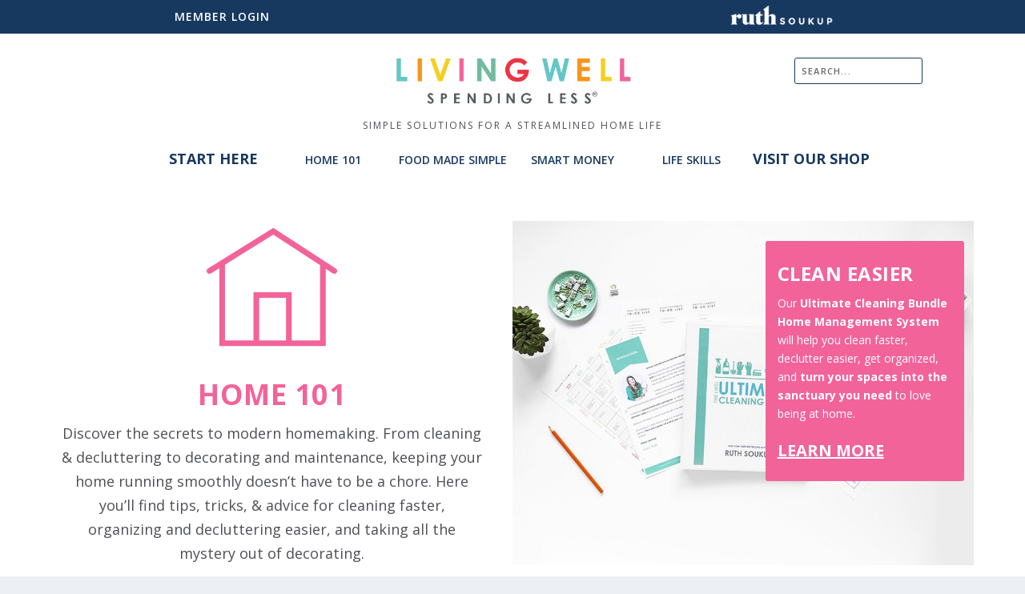

--- FILE ---
content_type: text/html; charset=UTF-8
request_url: https://www.livingwellspendingless.com/category/household-tips/
body_size: 14996
content:
<!DOCTYPE html><html lang="en-US"><head><meta charset="UTF-8" /><meta http-equiv="X-UA-Compatible" content="IE=edge"><link rel="pingback" href="https://www.livingwellspendingless.com/xmlrpc.php" /> <!--[if lt IE 9]> <script src="https://www.livingwellspendingless.com/wp-content/themes/Extra/scripts/ext/html5.js" type="text/javascript"></script> <![endif]--> <script type="text/javascript">document.documentElement.className = 'js';</script> <meta name='robots' content='index, follow, max-image-preview:large, max-snippet:-1, max-video-preview:-1' /> <script id="cookieyes" type="text/javascript" src="https://cdn-cookieyes.com/client_data/63e9e654234d07b9af67c387/script.js"></script> <link media="all" href="https://www.livingwellspendingless.com/wp-content/cache/autoptimize/css/autoptimize_453b07e845a39161a15b2347717a14de.css" rel="stylesheet"><title>Helpful Home 101 Archives | Living Well Spending Less®</title><meta name="description" content="Need help running a smooth household? Check out these home 101 posts to get useful tips and advice for meal planning, DIY crafting, decorating, and more!" /><link rel="canonical" href="https://www.livingwellspendingless.com/category/household-tips/" /><link rel="next" href="https://www.livingwellspendingless.com/category/household-tips/page/2/" /><meta property="og:locale" content="en_US" /><meta property="og:type" content="article" /><meta property="og:title" content="Home 101 Archives" /><meta property="og:description" content="Need help running a smooth household? Check out these home 101 posts to get useful tips and advice for meal planning, DIY crafting, decorating, and more!" /><meta property="og:url" content="https://www.livingwellspendingless.com/category/household-tips/" /><meta property="og:site_name" content="Living Well Spending Less®" /> <script type="application/ld+json" class="yoast-schema-graph">{"@context":"https://schema.org","@graph":[{"@type":"CollectionPage","@id":"https://www.livingwellspendingless.com/category/household-tips/","url":"https://www.livingwellspendingless.com/category/household-tips/","name":"Helpful Home 101 Archives | Living Well Spending Less®","isPartOf":{"@id":"https://www.livingwellspendingless.com/#website"},"primaryImageOfPage":{"@id":"https://www.livingwellspendingless.com/category/household-tips/#primaryimage"},"image":{"@id":"https://www.livingwellspendingless.com/category/household-tips/#primaryimage"},"thumbnailUrl":"https://www.livingwellspendingless.com/wp-content/uploads/2022/03/home-sweet-home.jpeg","description":"Need help running a smooth household? Check out these home 101 posts to get useful tips and advice for meal planning, DIY crafting, decorating, and more!","inLanguage":"en-US"},{"@type":"ImageObject","inLanguage":"en-US","@id":"https://www.livingwellspendingless.com/category/household-tips/#primaryimage","url":"https://www.livingwellspendingless.com/wp-content/uploads/2022/03/home-sweet-home.jpeg","contentUrl":"https://www.livingwellspendingless.com/wp-content/uploads/2022/03/home-sweet-home.jpeg","width":1200,"height":627,"caption":"Rain boots selfie walking on doormat entrance welcome sign saying Home Sweet Home with yellow umbrella for autumn real estate moving in concept."},{"@type":"WebSite","@id":"https://www.livingwellspendingless.com/#website","url":"https://www.livingwellspendingless.com/","name":"Living Well Spending Less®","description":"Simple Solutions for a Streamlined Homelife","publisher":{"@id":"https://www.livingwellspendingless.com/#organization"},"potentialAction":[{"@type":"SearchAction","target":{"@type":"EntryPoint","urlTemplate":"https://www.livingwellspendingless.com/?s={search_term_string}"},"query-input":{"@type":"PropertyValueSpecification","valueRequired":true,"valueName":"search_term_string"}}],"inLanguage":"en-US"},{"@type":"Organization","@id":"https://www.livingwellspendingless.com/#organization","name":"Living Well Spending Less","url":"https://www.livingwellspendingless.com/","logo":{"@type":"ImageObject","inLanguage":"en-US","@id":"https://www.livingwellspendingless.com/#/schema/logo/image/","url":"https://www.livingwellspendingless.com/wp-content/uploads/2022/08/LWSL-Logo.png","contentUrl":"https://www.livingwellspendingless.com/wp-content/uploads/2022/08/LWSL-Logo.png","width":1000,"height":200,"caption":"Living Well Spending Less"},"image":{"@id":"https://www.livingwellspendingless.com/#/schema/logo/image/"},"sameAs":["https://www.facebook.com/LivingWellSpendingLess","https://x.com/RuthSoukup","https://instagram.com/ruthsoukup/","https://www.pinterest.com/lwsl/"]}]}</script> <link rel='dns-prefetch' href='//scripts.mediavine.com' /><link rel="alternate" type="application/rss+xml" title="Living Well Spending Less® &raquo; Feed" href="https://www.livingwellspendingless.com/feed/" /><link rel="alternate" type="application/rss+xml" title="Living Well Spending Less® &raquo; Comments Feed" href="https://www.livingwellspendingless.com/comments/feed/" /><link rel="alternate" type="application/rss+xml" title="Living Well Spending Less® &raquo; Home 101 Category Feed" href="https://www.livingwellspendingless.com/category/household-tips/feed/" /> <script>(()=>{"use strict";const e=[400,500,600,700,800,900],t=e=>`wprm-min-${e}`,n=e=>`wprm-max-${e}`,s=new Set,o="ResizeObserver"in window,r=o?new ResizeObserver((e=>{for(const t of e)c(t.target)})):null,i=.5/(window.devicePixelRatio||1);function c(s){const o=s.getBoundingClientRect().width||0;for(let r=0;r<e.length;r++){const c=e[r],a=o<=c+i;o>c+i?s.classList.add(t(c)):s.classList.remove(t(c)),a?s.classList.add(n(c)):s.classList.remove(n(c))}}function a(e){s.has(e)||(s.add(e),r&&r.observe(e),c(e))}!function(e=document){e.querySelectorAll(".wprm-recipe").forEach(a)}();if(new MutationObserver((e=>{for(const t of e)for(const e of t.addedNodes)e instanceof Element&&(e.matches?.(".wprm-recipe")&&a(e),e.querySelectorAll?.(".wprm-recipe").forEach(a))})).observe(document.documentElement,{childList:!0,subtree:!0}),!o){let e=0;addEventListener("resize",(()=>{e&&cancelAnimationFrame(e),e=requestAnimationFrame((()=>s.forEach(c)))}),{passive:!0})}})();</script><meta content="Extra v.4.24.0" name="generator"/><link rel="preload" class="mv-grow-style" href="https://www.livingwellspendingless.com/wp-content/plugins/social-pug/assets/dist/style-frontend-pro.css?ver=2.28.0" as="style"><noscript><link rel='stylesheet' id='dpsp-frontend-style-pro-css' href='https://www.livingwellspendingless.com/wp-content/plugins/social-pug/assets/dist/style-frontend-pro.css?ver=2.28.0' type='text/css' media='all' /> </noscript> <script type="text/javascript" async="async" fetchpriority="high" data-noptimize="1" data-cfasync="false" src="https://scripts.mediavine.com/tags/living-well-spending-less.js?ver=6.4.7" id="mv-script-wrapper-js"></script> <script type="text/javascript" src="https://www.livingwellspendingless.com/wp-includes/js/jquery/jquery.min.js?ver=3.7.1" id="jquery-core-js"></script> <script type="text/javascript" src="https://www.livingwellspendingless.com/wp-includes/js/jquery/jquery-migrate.min.js?ver=3.4.1" id="jquery-migrate-js"></script> <link rel="https://api.w.org/" href="https://www.livingwellspendingless.com/wp-json/" /><link rel="alternate" type="application/json" href="https://www.livingwellspendingless.com/wp-json/wp/v2/categories/189" /><link rel="EditURI" type="application/rsd+xml" title="RSD" href="https://www.livingwellspendingless.com/xmlrpc.php?rsd" /><meta name="generator" content="WordPress 6.4.7" />  <script>(function(w,d,s,l,i){w[l]=w[l]||[];w[l].push({'gtm.start':
new Date().getTime(),event:'gtm.js'});var f=d.getElementsByTagName(s)[0],
j=d.createElement(s),dl=l!='dataLayer'?'&l='+l:'';j.async=true;j.src=
'https://www.googletagmanager.com/gtm.js?id='+i+dl;f.parentNode.insertBefore(j,f);
})(window,document,'script','dataLayer','GTM-TF9T2N3');</script>  <script>var head = document.head;var script = document.createElement('script');script.type = 'text/javascript';script.src = "https://182156.tracking.hyros.com/v1/lst/universal-script?ph=ef5db2d15f27b7d6f592f4619f5bec9e2d28f0566e49d3e57881632f297d961b&tag=!tracking";head.appendChild(script);</script>  <script async src="https://www.googletagmanager.com/gtag/js?id=G-PKH3GXJ9FX"></script> <script>window.dataLayer = window.dataLayer || [];
  function gtag(){dataLayer.push(arguments);}
  gtag('js', new Date());

  gtag('config', 'G-PKH3GXJ9FX');</script> <meta name="viewport" content="width=device-width, initial-scale=1.0, maximum-scale=1.0, user-scalable=1" /><meta name="hubbub-info" description="Hubbub Pro 2.28.0"><meta name="facebook-domain-verification" content="4vk8tpa8u8a8diey6t5x6ng8ifa9m6">  <script async src="https://www.googletagmanager.com/gtag/js?id=UA-18524575-2"></script> <script>window.dataLayer = window.dataLayer || [];
  function gtag(){dataLayer.push(arguments);}
  gtag('js', new Date());

  gtag('config', 'UA-18524575-2');</script> <script async>(function(s,u,m,o,j,v){j=u.createElement(m);v=u.getElementsByTagName(m)[0];j.async=1;j.src=o;j.dataset.sumoSiteId='5b108296b2deb6fb59769dfe5d965621301a652555a3cf063cb262ad9041c5a4';v.parentNode.insertBefore(j,v)})(window,document,'script','//load.sumo.com/');</script>  <script src="//static.leadpages.net/leadboxes/current/embed.js" async defer></script>  <script>!function(e){if(!window.pintrk){window.pintrk = function () {
window.pintrk.queue.push(Array.prototype.slice.call(arguments))};var
  n=window.pintrk;n.queue=[],n.version="3.0";var
  t=document.createElement("script");t.async=!0,t.src=e;var
  r=document.getElementsByTagName("script")[0];
  r.parentNode.insertBefore(t,r)}}("https://s.pinimg.com/ct/core.js");
pintrk('load', '2620285113643', {em: '<user_email_address>'});
pintrk('page');</script> <noscript> <img height="1" width="1" style="display:none;" alt="" src="https://ct.pinterest.com/v3/?event=init&amp;tid=2620285113643&amp;pd%5Bem%5D=&lt;hashed_email_address&gt;&amp;noscript=1"> </noscript>  <script>!function(f,b,e,v,n,t,s)
{if(f.fbq)return;n=f.fbq=function(){n.callMethod?
n.callMethod.apply(n,arguments):n.queue.push(arguments)};
if(!f._fbq)f._fbq=n;n.push=n;n.loaded=!0;n.version='2.0';
n.queue=[];t=b.createElement(e);t.async=!0;
t.src=v;s=b.getElementsByTagName(e)[0];
s.parentNode.insertBefore(t,s)}(window,document,'script',
'https://connect.facebook.net/en_US/fbevents.js');
 fbq('init', '828175323876490'); 
fbq('track', 'PageView');</script> <noscript> <img height="1" width="1" src="https://www.facebook.com/tr?id=828175323876490&amp;ev=PageView%0D%0A&amp;noscript=1"> </noscript><link rel="icon" href="https://www.livingwellspendingless.com/wp-content/uploads/2019/07/cropped-LWSL-Favicon-03-32x32.png" sizes="32x32" /><link rel="icon" href="https://www.livingwellspendingless.com/wp-content/uploads/2019/07/cropped-LWSL-Favicon-03-192x192.png" sizes="192x192" /><link rel="apple-touch-icon" href="https://www.livingwellspendingless.com/wp-content/uploads/2019/07/cropped-LWSL-Favicon-03-180x180.png" /><meta name="msapplication-TileImage" content="https://www.livingwellspendingless.com/wp-content/uploads/2019/07/cropped-LWSL-Favicon-03-270x270.png" /></head><body data-rsssl=1 class="archive category category-household-tips category-189 et-tb-has-template et-tb-has-header et-tb-has-footer et_extra et_extra_layout et_fixed_nav et_pb_gutters3 et_primary_nav_dropdown_animation_slideInX et_secondary_nav_dropdown_animation_Default  et_includes_sidebar has-grow-sidebar et-db"><div id="page-container" class="page-container"><div id="et-boc" class="et-boc"><header class="et-l et-l--header"><div class="et_builder_inner_content et_pb_gutters3"><div class="et_pb_section et_pb_section_0_tb_header et_pb_with_background et_section_regular" ><div class="et_pb_row et_pb_row_0_tb_header et_pb_equal_columns et_pb_gutters1"><div class="et_pb_column et_pb_column_1_4 et_pb_column_0_tb_header  et_pb_css_mix_blend_mode_passthrough"><div class="et_pb_module et_pb_text et_pb_text_0_tb_header et_clickable et_pb_section_video_on_hover  et_pb_text_align_left et_pb_bg_layout_light"><div class="et_pb_text_inner"><p style="text-align: center;">MEMBER LOGIN</p></div></div></div><div class="et_pb_column et_pb_column_1_2 et_pb_column_1_tb_header  et_pb_css_mix_blend_mode_passthrough et_pb_column_empty"></div><div class="et_pb_column et_pb_column_1_4 et_pb_column_2_tb_header  et_pb_css_mix_blend_mode_passthrough et-last-child"><div class="et_pb_module et_pb_image et_pb_image_0_tb_header et_pb_image_sticky"> <a href="https://ruthsoukup.com" target="_blank"><span class="et_pb_image_wrap "><noscript><img decoding="async" width="160" height="32" src="https://www.livingwellspendingless.com/wp-content/uploads/2019/01/rslogowhite-horizontal-160-160x32.png" alt="" title="" class="wp-image-53936" /></noscript><img decoding="async" width="160" height="32" src='data:image/svg+xml,%3Csvg%20xmlns=%22http://www.w3.org/2000/svg%22%20viewBox=%220%200%20160%2032%22%3E%3C/svg%3E' data-src="https://www.livingwellspendingless.com/wp-content/uploads/2019/01/rslogowhite-horizontal-160-160x32.png" alt="" title="" class="lazyload wp-image-53936" /></span></a></div></div></div></div><div class="et_pb_with_border et_pb_section et_pb_section_1_tb_header et_section_regular" ><div class="et_pb_row et_pb_row_1_tb_header"><div class="et_pb_column et_pb_column_1_5 et_pb_column_3_tb_header  et_pb_css_mix_blend_mode_passthrough et_pb_column_empty"></div><div class="et_pb_column et_pb_column_3_5 et_pb_column_4_tb_header  et_pb_css_mix_blend_mode_passthrough"><div class="et_pb_module et_pb_image et_pb_image_1_tb_header"> <a href="https://www.livingwellspendingless.com/"><span class="et_pb_image_wrap "><img fetchpriority="high" decoding="async" width="1000" height="200" src="https://www.livingwellspendingless.com/wp-content/uploads/2019/06/LWSL-Logos-03.png" alt="" title="" srcset="https://www.livingwellspendingless.com/wp-content/uploads/2019/06/LWSL-Logos-03.png 1000w, https://www.livingwellspendingless.com/wp-content/uploads/2019/06/LWSL-Logos-03-300x60.png 300w, https://www.livingwellspendingless.com/wp-content/uploads/2019/06/LWSL-Logos-03-768x154.png 768w" sizes="(max-width: 1000px) 100vw, 1000px" class="wp-image-56057" /></span></a></div><div class="et_pb_module et_pb_text et_pb_text_1_tb_header  et_pb_text_align_left et_pb_bg_layout_light"><div class="et_pb_text_inner"><p style="text-align: center;">SIMPLE SOLUTIONS FOR A STREAMLINED HOME LIFE</p></div></div></div><div class="et_pb_column et_pb_column_1_5 et_pb_column_5_tb_header  et_pb_css_mix_blend_mode_passthrough et-last-child"><div class="et_pb_module et_pb_search et_pb_search_0_tb_header  et_pb_text_align_left et_pb_bg_layout_light et_pb_hide_search_button"><form role="search" method="get" class="et_pb_searchform" action="https://www.livingwellspendingless.com/"><div> <label class="screen-reader-text" for="s">Search for:</label> <input type="text" name="s" placeholder="search..." class="et_pb_s" /> <input type="hidden" name="et_pb_searchform_submit" value="et_search_proccess" /> <input type="hidden" name="et_pb_include_posts" value="yes" /> <input type="hidden" name="et_pb_include_pages" value="yes" /> <input type="submit" value="Search" class="et_pb_searchsubmit"></div></form></div></div></div><div class="et_pb_row et_pb_row_2_tb_header et_pb_equal_columns et_pb_gutters1"><div class="et_pb_column et_pb_column_1_6 et_pb_column_6_tb_header  et_pb_css_mix_blend_mode_passthrough"><div class="et_pb_module et_pb_text et_pb_text_2_tb_header et_clickable et_pb_section_video_on_hover  et_pb_text_align_center et_pb_bg_layout_light"><div class="et_pb_text_inner"><p style="text-align: center;">START HERE</p></div></div></div><div class="et_pb_column et_pb_column_1_6 et_pb_column_7_tb_header  et_pb_css_mix_blend_mode_passthrough"><div class="et_pb_module et_pb_text et_pb_text_3_tb_header et_clickable et_pb_section_video_on_hover  et_pb_text_align_center et_pb_bg_layout_light"><div class="et_pb_text_inner"><p>HOME 101</p></div></div></div><div class="et_pb_column et_pb_column_1_6 et_pb_column_8_tb_header  et_pb_css_mix_blend_mode_passthrough"><div class="et_pb_module et_pb_text et_pb_text_4_tb_header et_clickable et_pb_section_video_on_hover  et_pb_text_align_center et_pb_bg_layout_light"><div class="et_pb_text_inner"><p>FOOD MADE SIMPLE</p></div></div></div><div class="et_pb_column et_pb_column_1_6 et_pb_column_9_tb_header  et_pb_css_mix_blend_mode_passthrough"><div class="et_pb_module et_pb_text et_pb_text_5_tb_header et_clickable et_pb_section_video_on_hover  et_pb_text_align_center et_pb_bg_layout_light"><div class="et_pb_text_inner"><p>SMART MONEY</p></div></div></div><div class="et_pb_column et_pb_column_1_6 et_pb_column_10_tb_header  et_pb_css_mix_blend_mode_passthrough"><div class="et_pb_module et_pb_text et_pb_text_6_tb_header et_clickable et_pb_section_video_on_hover  et_pb_text_align_center et_pb_bg_layout_light"><div class="et_pb_text_inner"><p>LIFE SKILLS</p></div></div></div><div class="et_pb_column et_pb_column_1_6 et_pb_column_11_tb_header  et_pb_css_mix_blend_mode_passthrough et-last-child"><div class="et_pb_module et_pb_text et_pb_text_7_tb_header et_clickable et_pb_section_video_on_hover  et_pb_text_align_center et_pb_bg_layout_light"><div class="et_pb_text_inner"><p style="text-align: center;">VISIT OUR SHOP</p></div></div></div></div></div><div class="et_pb_section et_pb_section_2_tb_header et_section_regular et_pb_section--with-menu" ><div class="et_pb_row et_pb_row_3_tb_header et_pb_row--with-menu"><div class="et_pb_column et_pb_column_1_5 et_pb_column_12_tb_header  et_pb_css_mix_blend_mode_passthrough et_pb_column_empty"></div><div class="et_pb_column et_pb_column_3_5 et_pb_column_13_tb_header  et_pb_css_mix_blend_mode_passthrough et_pb_column--with-menu"><div class="et_pb_module et_pb_menu et_pb_menu_0_tb_header et_pb_bg_layout_light  et_pb_text_align_left et_dropdown_animation_fade et_pb_menu--without-logo et_pb_menu--style-left_aligned"><div class="et_pb_menu_inner_container clearfix"><div class="et_pb_menu__wrap"><div class="et_pb_menu__menu"><nav class="et-menu-nav"><ul id="menu-new-menu" class="et-menu nav"><li id="menu-item-67368" class="et_pb_menu_page_id-67368 menu-item menu-item-type-custom menu-item-object-custom menu-item-67368"><a href="https://livingwellspendingless.com/">START HERE</a></li><li id="menu-item-67372" class="et_pb_menu_page_id-189 menu-item menu-item-type-taxonomy menu-item-object-category current-menu-item menu-item-67372"><a href="https://www.livingwellspendingless.com/category/household-tips/" aria-current="page">Home 101</a></li><li id="menu-item-67371" class="et_pb_menu_page_id-193 menu-item menu-item-type-taxonomy menu-item-object-category menu-item-67371"><a href="https://www.livingwellspendingless.com/category/recipes/">Food Made Simple</a></li><li id="menu-item-67374" class="et_pb_menu_page_id-196 menu-item menu-item-type-taxonomy menu-item-object-category menu-item-67374"><a href="https://www.livingwellspendingless.com/category/smart-money/">Smart Money</a></li><li id="menu-item-67373" class="et_pb_menu_page_id-200 menu-item menu-item-type-taxonomy menu-item-object-category menu-item-67373"><a href="https://www.livingwellspendingless.com/category/thoughts-on-life/">Life Skills</a></li><li id="menu-item-67369" class="et_pb_menu_page_id-67369 menu-item menu-item-type-custom menu-item-object-custom menu-item-67369"><a href="http://livingwellacademy.co/">LIVING WELL ACADEMY</a></li></ul></nav></div><div class="et_mobile_nav_menu"><div class="mobile_nav closed"> <span class="mobile_menu_bar"></span></div></div></div></div></div><div class="et_pb_module et_pb_image et_pb_image_2_tb_header"> <a href="https://www.livingwellspendingless.com/"><span class="et_pb_image_wrap "><img fetchpriority="high" decoding="async" width="1000" height="200" src="https://www.livingwellspendingless.com/wp-content/uploads/2019/06/LWSL-Logos-03.png" alt="" title="" srcset="https://www.livingwellspendingless.com/wp-content/uploads/2019/06/LWSL-Logos-03.png 1000w, https://www.livingwellspendingless.com/wp-content/uploads/2019/06/LWSL-Logos-03-300x60.png 300w, https://www.livingwellspendingless.com/wp-content/uploads/2019/06/LWSL-Logos-03-768x154.png 768w" sizes="(max-width: 1000px) 100vw, 1000px" class="wp-image-56057" /></span></a></div><div class="et_pb_module et_pb_text et_pb_text_8_tb_header  et_pb_text_align_left et_pb_bg_layout_light"><div class="et_pb_text_inner"><p style="text-align: center;">SIMPLE SOLUTIONS FOR A STREAMLINED HOME LIFE</p></div></div></div><div class="et_pb_column et_pb_column_1_5 et_pb_column_14_tb_header  et_pb_css_mix_blend_mode_passthrough et-last-child et_pb_column_empty"></div></div></div></div></header><div id="main-content"><div class="container"><div id="content-area" class=" clearfix"><div class="et_pb_extra_column_main"><h1>Category: <span>Home 101</span></h1><div class="et_pb_section et_pb_section_0 et_section_regular" ><div class="et_pb_with_border et_pb_row et_pb_row_0 et_pb_equal_columns et_pb_gutters3"><div class="et_pb_column et_pb_column_1_2 et_pb_column_0  et_pb_css_mix_blend_mode_passthrough"><div class="et_pb_with_border et_pb_module et_pb_text et_pb_text_0  et_pb_text_align_left et_pb_bg_layout_light"><div class="et_pb_text_inner"><p><noscript><img class="aligncenter wp-image-56260" src="https://www.livingwellspendingless.com/wp-content/uploads/2019/07/lwsl-blog-categoriesArtboard-1-300x300.png" alt="" width="165" height="165" /></noscript><img class="lazyload aligncenter wp-image-56260" src='data:image/svg+xml,%3Csvg%20xmlns=%22http://www.w3.org/2000/svg%22%20viewBox=%220%200%20165%20165%22%3E%3C/svg%3E' data-src="https://www.livingwellspendingless.com/wp-content/uploads/2019/07/lwsl-blog-categoriesArtboard-1-300x300.png" alt="" width="165" height="165" /></p><h2 style="text-align: center;"><span style="color: #f26399;">HOME 101</span></h2><p style="text-align: center;">Discover the secrets to modern homemaking. From cleaning &amp; decluttering to decorating and maintenance, keeping your home running smoothly doesn’t have to be a chore. Here you’ll find tips, tricks, &amp; advice for cleaning faster, organizing and decluttering easier, and taking all the mystery out of decorating.</p></div></div></div><div class="et_pb_column et_pb_column_1_2 et_pb_column_1  et_pb_css_mix_blend_mode_passthrough et-last-child"><div class="et_pb_with_border et_pb_module et_pb_text et_pb_text_1  et_pb_text_align_left et_pb_bg_layout_dark"><div class="et_pb_text_inner"><h4><b>CLEAN EASIER</b></h4><p>Our <strong>Ultimate Cleaning Bundle Home Management System</strong> will help you clean faster, declutter easier, get organized, and <strong>turn your spaces into the sanctuary you need</strong> to love being at home.</p><p><a href="https://livingwellspendingless.com/ucb/" target="_blank" rel="noopener"><strong>LEARN MORE</strong></a></p></div></div></div></div><div class="et_pb_row et_pb_row_1 et_pb_equal_columns et_pb_gutters4"><div class="et_pb_column et_pb_column_4_4 et_pb_column_2  et_pb_css_mix_blend_mode_passthrough et-last-child"><div class="et_pb_module et_pb_text et_pb_text_2  et_pb_text_align_left et_pb_bg_layout_light"><div class="et_pb_text_inner"><h3 style="text-align: center;">What Do You Need Help With?</h3></div></div></div></div><div class="et_pb_row et_pb_row_2 et_pb_equal_columns et_pb_gutters4"><div class="et_pb_column et_pb_column_1_3 et_pb_column_3  et_pb_css_mix_blend_mode_passthrough"><div class="et_pb_with_border et_pb_module et_pb_text et_pb_text_3  et_pb_text_align_center et_pb_bg_layout_light"><div class="et_pb_text_inner"><h4 style="text-align: center;"><a style="color: #173960 !important;" href="https://www.livingwellspendingless.com/category/household-tips/cleaning/">CLEANING</a></h4><p> </p><p style="text-align: center;"><a href="https://livingwellspendingless.com/remove-almost-stain/">How to Remove Almost Any Stain</a></p><p style="text-align: center;"><a href="https://livingwellspendingless.com/great-chores-kids/">How to Create A Chore Chart that Works</a></p><p style="text-align: center;"><a href="https://livingwellspendingless.com/create-cleaning-schedule-works/">How to Create A Cleaning Schedule that Works</a></p><p style="text-align: center;"><a href="https://livingwellspendingless.com/why-i-make-my-bed-10-reasons-i-keep-my-house-clean/">10 Reason I Keep My House Clean</a></p><p style="text-align: center;"><a href="https://livingwellspendingless.com/speed-cleaning/">Speed Cleaning</a></p></div></div></div><div class="et_pb_column et_pb_column_1_3 et_pb_column_4  et_pb_css_mix_blend_mode_passthrough"><div class="et_pb_with_border et_pb_module et_pb_text et_pb_text_4  et_pb_text_align_center et_pb_bg_layout_light"><div class="et_pb_text_inner"><h4 style="text-align: center;"><a style="color: #173960 !important;" href="https://www.livingwellspendingless.com/category/household-tips/organizing/">ORGANIZING &amp; DECLUTTERING</a></h4><p> </p><p style="text-align: center;"><a href="https://livingwellspendingless.com/conquer-handbag-chaos-once-and-for-all/">How to Conquer Your Handbag Chaos Once and For All</a></p><p style="text-align: center;"><a href="https://livingwellspendingless.com/took-kids-toys-away/">Why I Took My Kids' Toys Away</a></p><p style="text-align: center;"><a href="https://livingwellspendingless.com/40-hanger-closet/">The 40 Hanger Closet</a></p><p style="text-align: center;"><a href="https://livingwellspendingless.com/how-to-let-go-of-stuff-guilt/">How to Declutter without Feeling Guilty</a></p><p style="text-align: center;"><a href="https://livingwellspendingless.com/20-awesome-organizing-tools/">20 Awesome Tools for Getting Organized</a></p></div></div></div><div class="et_pb_column et_pb_column_1_3 et_pb_column_5  et_pb_css_mix_blend_mode_passthrough et-last-child"><div class="et_pb_with_border et_pb_module et_pb_text et_pb_text_5  et_pb_text_align_center et_pb_bg_layout_light"><div class="et_pb_text_inner"><h4 style="text-align: center;"><a style="color: #173960 !important;" href="https://www.livingwellspendingless.com/category/household-tips/home-decor/">HOME IMPROVEMENT</a></h4><p> </p><p style="text-align: center;"><a href="https://www.livingwellspendingless.com/10-ways-decorate-things-already-hand/">7 Ways to Decorate with Things You Already Have</a></p><p style="text-align: center;"><a href="https://livingwellspendingless.com/how-to-plan-a-big-move/">How to Plan a Big Move</a></p><p style="text-align: center;"><a href="https://livingwellspendingless.com/instant-fixes-for-every-room-in-your-home-that-wont-cost-you-a-bundle/">Instant Fixes on Every Room in Your Home</a></p><p style="text-align: center;"><a href="https://livingwellspendingless.com/create-a-more-inviting-home/">Create a More Inviting Home</a></p><p style="text-align: center;"><a href="https://livingwellspendingless.com/transform-house-home-want/">How to Transform your House into the Home You Want</a></p></div></div></div></div><div class="et_pb_row et_pb_row_3"><div class="et_pb_column et_pb_column_4_4 et_pb_column_6  et_pb_css_mix_blend_mode_passthrough et-last-child"><div class="et_pb_module et_pb_text et_pb_text_6  et_pb_text_align_left et_pb_bg_layout_light"><div class="et_pb_text_inner"><h3 style="text-align: center;">Our Most Recent Posts</h3></div></div><div  class="posts-blog-feed-module post-module et_pb_extra_module masonry  et_pb_posts_blog_feed_masonry_0 paginated et_pb_extra_module" style="" data-current_page="1" data-et_column_type="" data-show_featured_image="1" data-show_author="1" data-show_categories="1" data-show_date="" data-show_rating="" data-show_more="1" data-show_comments="1" data-date_format="M j, Y" data-posts_per_page="12" data-order="desc" data-orderby="date" data-category_id="189" data-content_length="excerpt" data-blog_feed_module_type="masonry" data-hover_overlay_icon="&#x54;||divi||400" data-use_tax_query=""><div class="paginated_content"><div class="paginated_page paginated_page_1 active"  data-columns  data-columns><article id="post-74300" class="post et-format- post-74300 type-post status-publish format-standard has-post-thumbnail hentry category-household-tips tag-damage tag-home tag-insurance tag-water et-has-post-format-content et_post_format-et-post-format-standard"><div class="header"> <a href="https://www.livingwellspendingless.com/7-ways-to-save-your-home-from-water-damage/" title="7 Ways to Save Your Home from Water Damage" class="featured-image"> <noscript><img src="https://www.livingwellspendingless.com/wp-content/uploads/2022/03/home-sweet-home-627x376.jpeg" alt="7 Ways to Save Your Home from Water Damage" /></noscript><img class="lazyload" src='data:image/svg+xml,%3Csvg%20xmlns=%22http://www.w3.org/2000/svg%22%20viewBox=%220%200%20210%20140%22%3E%3C/svg%3E' data-src="https://www.livingwellspendingless.com/wp-content/uploads/2022/03/home-sweet-home-627x376.jpeg" alt="7 Ways to Save Your Home from Water Damage" /><span class="et_pb_extra_overlay et_pb_inline_icon" data-icon="&#x54;"></span> </a></div><div class="post-content"><h2 class="post-title entry-title"><a class="et-accent-color" style="color:#f26399;" href="https://www.livingwellspendingless.com/7-ways-to-save-your-home-from-water-damage/">7 Ways to Save Your Home from Water Damage</a></h2><div class="post-meta vcard"><p>by <a href="https://www.livingwellspendingless.com/author/chrisbillingslea/" class="url fn" title="Posts by Chris Billingslea" rel="author">Chris Billingslea</a> | <a href="https://www.livingwellspendingless.com/category/household-tips/" rel="tag">Home 101</a> | <a class="comments-link" href="https://www.livingwellspendingless.com/7-ways-to-save-your-home-from-water-damage/#comments">1 <span title="comment count" class="comment-bubble post-meta-icon"></span></a></p></div><div class="excerpt entry-summary"><p>Water is the enemy of a home. Here&rsquo;s what to look out for and how to prevent major water...</p> <a class="read-more-button" data-icon="" href="https://www.livingwellspendingless.com/7-ways-to-save-your-home-from-water-damage/">Read More</a></div></div></article><article id="post-74247" class="post et-format- post-74247 type-post status-publish format-standard has-post-thumbnail hentry category-household-tips category-organizing category-smart-money category-money-saving-tips tag-budgeting tag-dollar-store tag-gift-wrapping tag-gifts tag-home-decor et-has-post-format-content et_post_format-et-post-format-standard"><div class="header"> <a href="https://www.livingwellspendingless.com/15-dollar-store-deals-you-should-always-buy-5-to-avoid/" title="15 Dollar Store Deals You Should Always Buy (&#038; 5 to Avoid!)" class="featured-image"> <noscript><img src="https://www.livingwellspendingless.com/wp-content/uploads/2022/03/dollar-store-deals-627x376.jpeg" alt="15 Dollar Store Deals You Should Always Buy (&#038; 5 to Avoid!)" /></noscript><img class="lazyload" src='data:image/svg+xml,%3Csvg%20xmlns=%22http://www.w3.org/2000/svg%22%20viewBox=%220%200%20210%20140%22%3E%3C/svg%3E' data-src="https://www.livingwellspendingless.com/wp-content/uploads/2022/03/dollar-store-deals-627x376.jpeg" alt="15 Dollar Store Deals You Should Always Buy (&#038; 5 to Avoid!)" /><span class="et_pb_extra_overlay et_pb_inline_icon" data-icon="&#x54;"></span> </a></div><div class="post-content"><h2 class="post-title entry-title"><a class="et-accent-color" style="color:#f26399;" href="https://www.livingwellspendingless.com/15-dollar-store-deals-you-should-always-buy-5-to-avoid/">15 Dollar Store Deals You Should Always Buy (&#038; 5 to Avoid!)</a></h2><div class="post-meta vcard"><p>by <a href="https://www.livingwellspendingless.com/author/chasitybreshears/" class="url fn" title="Posts by Chasity Breshears" rel="author">Chasity Breshears</a> | <a href="https://www.livingwellspendingless.com/category/household-tips/" rel="tag">Home 101</a>, <a href="https://www.livingwellspendingless.com/category/household-tips/organizing/" rel="tag">Organizing &amp; Decluttering</a>, <a href="https://www.livingwellspendingless.com/category/smart-money/" rel="tag">Smart Money</a>, <a href="https://www.livingwellspendingless.com/category/smart-money/money-saving-tips/" rel="tag">Spend Less</a> | <a class="comments-link" href="https://www.livingwellspendingless.com/15-dollar-store-deals-you-should-always-buy-5-to-avoid/#comments">0 <span title="comment count" class="comment-bubble post-meta-icon"></span></a></p></div><div class="excerpt entry-summary"><p>Save money on these key, must-have household dollar store deals by stocking up at Dollar Tree. But there are a few items to skip. We have the scoop.</p> <a class="read-more-button" data-icon="" href="https://www.livingwellspendingless.com/15-dollar-store-deals-you-should-always-buy-5-to-avoid/">Read More</a></div></div></article><article id="post-74245" class="post et-format- post-74245 type-post status-publish format-standard has-post-thumbnail hentry category-household-tips tag-candy tag-dollar-store tag-easter-2 tag-easter-baskets tag-fidget-toys tag-fillers tag-five-below tag-holidays et-has-post-format-content et_post_format-et-post-format-standard"><div class="header"> <a href="https://www.livingwellspendingless.com/8-easy-easter-basket-filler-ideas-that-arent-candy/" title="8 Easy Easter Basket Filler Ideas (That Aren’t Candy)" class="featured-image"> <noscript><img src="https://www.livingwellspendingless.com/wp-content/uploads/2022/03/assembled-easter-basket-627x376.jpeg" alt="8 Easy Easter Basket Filler Ideas (That Aren’t Candy)" /></noscript><img class="lazyload" src='data:image/svg+xml,%3Csvg%20xmlns=%22http://www.w3.org/2000/svg%22%20viewBox=%220%200%20210%20140%22%3E%3C/svg%3E' data-src="https://www.livingwellspendingless.com/wp-content/uploads/2022/03/assembled-easter-basket-627x376.jpeg" alt="8 Easy Easter Basket Filler Ideas (That Aren’t Candy)" /><span class="et_pb_extra_overlay et_pb_inline_icon" data-icon="&#x54;"></span> </a></div><div class="post-content"><h2 class="post-title entry-title"><a class="et-accent-color" style="color:#f26399;" href="https://www.livingwellspendingless.com/8-easy-easter-basket-filler-ideas-that-arent-candy/">8 Easy Easter Basket Filler Ideas (That Aren’t Candy)</a></h2><div class="post-meta vcard"><p>by <a href="https://www.livingwellspendingless.com/author/chasitybreshears/" class="url fn" title="Posts by Chasity Breshears" rel="author">Chasity Breshears</a> | <a href="https://www.livingwellspendingless.com/category/household-tips/" rel="tag">Home 101</a> | <a class="comments-link" href="https://www.livingwellspendingless.com/8-easy-easter-basket-filler-ideas-that-arent-candy/#comments">0 <span title="comment count" class="comment-bubble post-meta-icon"></span></a></p></div><div class="excerpt entry-summary"><p>Looking for cute Easter basket fillers that your kids will love? Here are our 2022 Easter Basket finds from stores like Dollar Tree, Five Below, and PopShelf.</p> <a class="read-more-button" data-icon="" href="https://www.livingwellspendingless.com/8-easy-easter-basket-filler-ideas-that-arent-candy/">Read More</a></div></div></article><article id="post-44522" class="post et-format- post-44522 type-post status-publish format-standard has-post-thumbnail hentry category-organizing category-rso-site et-has-post-format-content et_post_format-et-post-format-standard"><div class="header"> <a href="https://www.livingwellspendingless.com/declutter-your-phone/" title="The Simple Way to Declutter Your Phone" class="featured-image"> <noscript><img src="https://www.livingwellspendingless.com/wp-content/uploads/2017/10/Declutter-Your-Phone_Square-627x376.jpg" alt="The Simple Way to Declutter Your Phone" /></noscript><img class="lazyload" src='data:image/svg+xml,%3Csvg%20xmlns=%22http://www.w3.org/2000/svg%22%20viewBox=%220%200%20210%20140%22%3E%3C/svg%3E' data-src="https://www.livingwellspendingless.com/wp-content/uploads/2017/10/Declutter-Your-Phone_Square-627x376.jpg" alt="The Simple Way to Declutter Your Phone" /><span class="et_pb_extra_overlay et_pb_inline_icon" data-icon="&#x54;"></span> </a></div><div class="post-content"><h2 class="post-title entry-title"><a class="et-accent-color" style="color:#f26399;" href="https://www.livingwellspendingless.com/declutter-your-phone/">The Simple Way to Declutter Your Phone</a></h2><div class="post-meta vcard"><p>by <a href="https://www.livingwellspendingless.com/author/ruth/" class="url fn" title="Posts by Ruth Soukup" rel="author">Ruth Soukup</a> | <a href="https://www.livingwellspendingless.com/category/household-tips/organizing/" rel="tag">Organizing &amp; Decluttering</a>, <a href="https://www.livingwellspendingless.com/category/rso-site/" rel="tag">RSO Site</a> | <a class="comments-link" href="https://www.livingwellspendingless.com/declutter-your-phone/#comments">3 <span title="comment count" class="comment-bubble post-meta-icon"></span></a></p></div><div class="excerpt entry-summary"><p>Do you feel like your phone is a cluttered mess? Follow these 10 easy steps to declutter your phone, feel organized, and live a smarter, calmer life.</p> <a class="read-more-button" data-icon="" href="https://www.livingwellspendingless.com/declutter-your-phone/">Read More</a></div></div></article><article id="post-44689" class="post et-format- post-44689 type-post status-publish format-standard has-post-thumbnail hentry category-organizing category-rso-site et-has-post-format-content et_post_format-et-post-format-standard"><div class="header"> <a href="https://www.livingwellspendingless.com/conquer-handbag-chaos-once-and-for-all/" title="Purse Problems? How to Conquer Your Handbag Chaos Once and For All" class="featured-image"> <noscript><img src="https://www.livingwellspendingless.com/wp-content/uploads/2018/01/Purse-Problems_-How-to-Declutter-Your-Handbag-Once-and-For-All_Square-627x376.jpg" alt="Purse Problems? How to Conquer Your Handbag Chaos Once and For All" /></noscript><img class="lazyload" src='data:image/svg+xml,%3Csvg%20xmlns=%22http://www.w3.org/2000/svg%22%20viewBox=%220%200%20210%20140%22%3E%3C/svg%3E' data-src="https://www.livingwellspendingless.com/wp-content/uploads/2018/01/Purse-Problems_-How-to-Declutter-Your-Handbag-Once-and-For-All_Square-627x376.jpg" alt="Purse Problems? How to Conquer Your Handbag Chaos Once and For All" /><span class="et_pb_extra_overlay et_pb_inline_icon" data-icon="&#x54;"></span> </a></div><div class="post-content"><h2 class="post-title entry-title"><a class="et-accent-color" style="color:#f26399;" href="https://www.livingwellspendingless.com/conquer-handbag-chaos-once-and-for-all/">Purse Problems? How to Conquer Your Handbag Chaos Once and For All</a></h2><div class="post-meta vcard"><p>by <a href="https://www.livingwellspendingless.com/author/ruth/" class="url fn" title="Posts by Ruth Soukup" rel="author">Ruth Soukup</a> | <a href="https://www.livingwellspendingless.com/category/household-tips/organizing/" rel="tag">Organizing &amp; Decluttering</a>, <a href="https://www.livingwellspendingless.com/category/rso-site/" rel="tag">RSO Site</a> | <a class="comments-link" href="https://www.livingwellspendingless.com/conquer-handbag-chaos-once-and-for-all/#comments">17 <span title="comment count" class="comment-bubble post-meta-icon"></span></a></p></div><div class="excerpt entry-summary"><p>As busy women, we want to look our best, feel our best, and be prepared to resolve any issue. So we pack our purses full of everything we could ever need, and instead of feeling more at peace, we feel more chaotic and unorganized. It’s time we get to the bottom of our handbag and get organized.</p> <a class="read-more-button" data-icon="" href="https://www.livingwellspendingless.com/conquer-handbag-chaos-once-and-for-all/">Read More</a></div></div></article><article id="post-33967" class="post et-format- post-33967 type-post status-publish format-standard has-post-thumbnail hentry category-organizing et-has-post-format-content et_post_format-et-post-format-standard"><div class="header"> <a href="https://www.livingwellspendingless.com/how-to-let-go-of-stuff-guilt/" title="Yes, You CAN Get Rid of That! How to Declutter Without Feeling Guilty" class="featured-image"> <noscript><img src="https://www.livingwellspendingless.com/wp-content/uploads/2016/05/Yes-You-CAN-Get-Rid-of-That-How-to-Declutter-Without-Feeling-Guilty_Square-627x376.jpg" alt="Yes, You CAN Get Rid of That! How to Declutter Without Feeling Guilty" /></noscript><img class="lazyload" src='data:image/svg+xml,%3Csvg%20xmlns=%22http://www.w3.org/2000/svg%22%20viewBox=%220%200%20210%20140%22%3E%3C/svg%3E' data-src="https://www.livingwellspendingless.com/wp-content/uploads/2016/05/Yes-You-CAN-Get-Rid-of-That-How-to-Declutter-Without-Feeling-Guilty_Square-627x376.jpg" alt="Yes, You CAN Get Rid of That! How to Declutter Without Feeling Guilty" /><span class="et_pb_extra_overlay et_pb_inline_icon" data-icon="&#x54;"></span> </a></div><div class="post-content"><h2 class="post-title entry-title"><a class="et-accent-color" style="color:#f26399;" href="https://www.livingwellspendingless.com/how-to-let-go-of-stuff-guilt/">Yes, You CAN Get Rid of That! How to Declutter Without Feeling Guilty</a></h2><div class="post-meta vcard"><p>by <a href="https://www.livingwellspendingless.com/author/ruth/" class="url fn" title="Posts by Ruth Soukup" rel="author">Ruth Soukup</a> | <a href="https://www.livingwellspendingless.com/category/household-tips/organizing/" rel="tag">Organizing &amp; Decluttering</a> | <a class="comments-link" href="https://www.livingwellspendingless.com/how-to-let-go-of-stuff-guilt/#comments">35 <span title="comment count" class="comment-bubble post-meta-icon"></span></a></p></div><div class="excerpt entry-summary"><p>Are you holding onto clutter because you feel guilty about letting it go? Stuff guilt is a big obstacle to living clutter free but it CAN be overcome!</p> <a class="read-more-button" data-icon="" href="https://www.livingwellspendingless.com/how-to-let-go-of-stuff-guilt/">Read More</a></div></div></article><article id="post-24160" class="post et-format- post-24160 type-post status-publish format-standard has-post-thumbnail hentry category-cleaning tag-slider et-has-post-format-content et_post_format-et-post-format-standard"><div class="header"> <a href="https://www.livingwellspendingless.com/9-ways-illness-proof-your-home/" title="How to Illness Proof Your Home: 9 Powerful Ways to Stay Healthy" class="featured-image"> <noscript><img src="https://www.livingwellspendingless.com/wp-content/uploads/2019/09/How-to-Illness-Proof-Your-Home_Feature-Image-627x376.jpg" alt="How to Illness Proof Your Home: 9 Powerful Ways to Stay Healthy" /></noscript><img class="lazyload" src='data:image/svg+xml,%3Csvg%20xmlns=%22http://www.w3.org/2000/svg%22%20viewBox=%220%200%20210%20140%22%3E%3C/svg%3E' data-src="https://www.livingwellspendingless.com/wp-content/uploads/2019/09/How-to-Illness-Proof-Your-Home_Feature-Image-627x376.jpg" alt="How to Illness Proof Your Home: 9 Powerful Ways to Stay Healthy" /><span class="et_pb_extra_overlay et_pb_inline_icon" data-icon="&#x54;"></span> </a></div><div class="post-content"><h2 class="post-title entry-title"><a class="et-accent-color" style="color:#f26399;" href="https://www.livingwellspendingless.com/9-ways-illness-proof-your-home/">How to Illness Proof Your Home: 9 Powerful Ways to Stay Healthy</a></h2><div class="post-meta vcard"><p>by <a href="https://www.livingwellspendingless.com/author/ruth/" class="url fn" title="Posts by Ruth Soukup" rel="author">Ruth Soukup</a> | <a href="https://www.livingwellspendingless.com/category/household-tips/cleaning/" rel="tag">Cleaning</a> | <a class="comments-link" href="https://www.livingwellspendingless.com/9-ways-illness-proof-your-home/#comments">13 <span title="comment count" class="comment-bubble post-meta-icon"></span></a></p></div><div class="excerpt entry-summary"><p>These 9 tips will help to illness proof your home, help the family create healthy habits, and make you feel better knowing everything is extra clean.</p> <a class="read-more-button" data-icon="" href="https://www.livingwellspendingless.com/9-ways-illness-proof-your-home/">Read More</a></div></div></article><article id="post-33453" class="post et-format- post-33453 type-post status-publish format-standard has-post-thumbnail hentry category-organizing et-has-post-format-content et_post_format-et-post-format-standard"><div class="header"> <a href="https://www.livingwellspendingless.com/how-to-stop-clutter-before-it-starts/" title="The Key to Stopping Clutter Before It Starts" class="featured-image"> <noscript><img src="https://www.livingwellspendingless.com/wp-content/uploads/2016/08/The-Key-to-Stop-Clutter-Before-it-Starts_Feature-Image-627x376.jpg" alt="The Key to Stopping Clutter Before It Starts" /></noscript><img class="lazyload" src='data:image/svg+xml,%3Csvg%20xmlns=%22http://www.w3.org/2000/svg%22%20viewBox=%220%200%20210%20140%22%3E%3C/svg%3E' data-src="https://www.livingwellspendingless.com/wp-content/uploads/2016/08/The-Key-to-Stop-Clutter-Before-it-Starts_Feature-Image-627x376.jpg" alt="The Key to Stopping Clutter Before It Starts" /><span class="et_pb_extra_overlay et_pb_inline_icon" data-icon="&#x54;"></span> </a></div><div class="post-content"><h2 class="post-title entry-title"><a class="et-accent-color" style="color:#f26399;" href="https://www.livingwellspendingless.com/how-to-stop-clutter-before-it-starts/">The Key to Stopping Clutter Before It Starts</a></h2><div class="post-meta vcard"><p>by <a href="https://www.livingwellspendingless.com/author/ruth/" class="url fn" title="Posts by Ruth Soukup" rel="author">Ruth Soukup</a> | <a href="https://www.livingwellspendingless.com/category/household-tips/organizing/" rel="tag">Organizing &amp; Decluttering</a> | <a class="comments-link" href="https://www.livingwellspendingless.com/how-to-stop-clutter-before-it-starts/#comments">20 <span title="comment count" class="comment-bubble post-meta-icon"></span></a></p></div><div class="excerpt entry-summary"><p>Have you ever noticed how clutter just seems to creep into our lives and take over, before we even really know what is happening?  Seriously&#8211;where does this stuff come from?  The reality is that the only way to truly break the cycle is to learn to say no to clutter before it even comes in, but that can be easier said than done.  If you are struggling to clear the clutter in your home, don&#8217;t miss these easy-to-implement tips for how to stop clutter before it starts!</p> <a class="read-more-button" data-icon="" href="https://www.livingwellspendingless.com/how-to-stop-clutter-before-it-starts/">Read More</a></div></div></article><article id="post-44151" class="post et-format- post-44151 type-post status-publish format-standard has-post-thumbnail hentry category-home-decor et-has-post-format-content et_post_format-et-post-format-standard"><div class="header"> <a href="https://www.livingwellspendingless.com/10-simple-tips-to-prep-your-home-for-fall-winter/" title="How to Winter-Proof Your Home (Before It&#8217;s Too Late!)" class="featured-image"> <noscript><img src="https://www.livingwellspendingless.com/wp-content/uploads/2017/09/Prepare-Your-Home-for-Fall-and-Winter-HORIZONTAL2-627x376.jpg" alt="How to Winter-Proof Your Home (Before It&#8217;s Too Late!)" /></noscript><img class="lazyload" src='data:image/svg+xml,%3Csvg%20xmlns=%22http://www.w3.org/2000/svg%22%20viewBox=%220%200%20210%20140%22%3E%3C/svg%3E' data-src="https://www.livingwellspendingless.com/wp-content/uploads/2017/09/Prepare-Your-Home-for-Fall-and-Winter-HORIZONTAL2-627x376.jpg" alt="How to Winter-Proof Your Home (Before It&#8217;s Too Late!)" /><span class="et_pb_extra_overlay et_pb_inline_icon" data-icon="&#x54;"></span> </a></div><div class="post-content"><h2 class="post-title entry-title"><a class="et-accent-color" style="color:#f26399;" href="https://www.livingwellspendingless.com/10-simple-tips-to-prep-your-home-for-fall-winter/">How to Winter-Proof Your Home (Before It&#8217;s Too Late!)</a></h2><div class="post-meta vcard"><p>by <a href="https://www.livingwellspendingless.com/author/ruth/" class="url fn" title="Posts by Ruth Soukup" rel="author">Ruth Soukup</a> | <a href="https://www.livingwellspendingless.com/category/household-tips/home-decor/" rel="tag">Home Improvement</a> | <a class="comments-link" href="https://www.livingwellspendingless.com/10-simple-tips-to-prep-your-home-for-fall-winter/#comments">11 <span title="comment count" class="comment-bubble post-meta-icon"></span></a></p></div><div class="excerpt entry-summary"><p>Ever had a pipe burst or a furnace go out in the middle of winter? It&#8217;s not uncommon, but it&#8217;s also completely avoidable. Follow these 10 simple steps to stop any home maintenance headaches before they start for this winter and fall.</p> <a class="read-more-button" data-icon="" href="https://www.livingwellspendingless.com/10-simple-tips-to-prep-your-home-for-fall-winter/">Read More</a></div></div></article><article id="post-59577" class="post et-format- post-59577 type-post status-publish format-standard has-post-thumbnail hentry category-cleaning category-thoughts-on-life category-organizing et-has-post-format-content et_post_format-et-post-format-standard"><div class="header"> <a href="https://www.livingwellspendingless.com/take-control-of-your-laundry/" title="Take Control of Your Laundry: Your New Master Plan" class="featured-image"> <noscript><img src="https://www.livingwellspendingless.com/wp-content/uploads/2019/09/100566412_m-627x376.jpg" alt="Take Control of Your Laundry: Your New Master Plan" /></noscript><img class="lazyload" src='data:image/svg+xml,%3Csvg%20xmlns=%22http://www.w3.org/2000/svg%22%20viewBox=%220%200%20210%20140%22%3E%3C/svg%3E' data-src="https://www.livingwellspendingless.com/wp-content/uploads/2019/09/100566412_m-627x376.jpg" alt="Take Control of Your Laundry: Your New Master Plan" /><span class="et_pb_extra_overlay et_pb_inline_icon" data-icon="&#x54;"></span> </a></div><div class="post-content"><h2 class="post-title entry-title"><a class="et-accent-color" style="color:#f26399;" href="https://www.livingwellspendingless.com/take-control-of-your-laundry/">Take Control of Your Laundry: Your New Master Plan</a></h2><div class="post-meta vcard"><p>by <a href="https://www.livingwellspendingless.com/author/jenniferroskamp/" class="url fn" title="Posts by Jennifer Roskamp" rel="author">Jennifer Roskamp</a> | <a href="https://www.livingwellspendingless.com/category/household-tips/cleaning/" rel="tag">Cleaning</a>, <a href="https://www.livingwellspendingless.com/category/thoughts-on-life/" rel="tag">Life Skills</a>, <a href="https://www.livingwellspendingless.com/category/household-tips/organizing/" rel="tag">Organizing &amp; Decluttering</a> | <a class="comments-link" href="https://www.livingwellspendingless.com/take-control-of-your-laundry/#comments">1 <span title="comment count" class="comment-bubble post-meta-icon"></span></a></p></div><div class="excerpt entry-summary"><p>Take control of your laundry with this easy-to-implement master plan that&#8217;s guaranteed to make your life&#8211;and your laundry&#8211;a whole lot easier!</p> <a class="read-more-button" data-icon="" href="https://www.livingwellspendingless.com/take-control-of-your-laundry/">Read More</a></div></div></article><article id="post-58565" class="post et-format- post-58565 type-post status-publish format-standard has-post-thumbnail hentry category-home-decor et-has-post-format-content et_post_format-et-post-format-standard"><div class="header"> <a href="https://www.livingwellspendingless.com/instant-fixes-for-every-room-in-your-home-that-wont-cost-you-a-bundle/" title="Instant Fixes for Every Room in Your Home (That Won’t Cost You a Bundle!)" class="featured-image"> <noscript><img src="https://www.livingwellspendingless.com/wp-content/uploads/2019/08/haute-stock-photography-denim-collection-final-16-627x376.jpg" alt="Instant Fixes for Every Room in Your Home (That Won’t Cost You a Bundle!)" /></noscript><img class="lazyload" src='data:image/svg+xml,%3Csvg%20xmlns=%22http://www.w3.org/2000/svg%22%20viewBox=%220%200%20210%20140%22%3E%3C/svg%3E' data-src="https://www.livingwellspendingless.com/wp-content/uploads/2019/08/haute-stock-photography-denim-collection-final-16-627x376.jpg" alt="Instant Fixes for Every Room in Your Home (That Won’t Cost You a Bundle!)" /><span class="et_pb_extra_overlay et_pb_inline_icon" data-icon="&#x54;"></span> </a></div><div class="post-content"><h2 class="post-title entry-title"><a class="et-accent-color" style="color:#f26399;" href="https://www.livingwellspendingless.com/instant-fixes-for-every-room-in-your-home-that-wont-cost-you-a-bundle/">Instant Fixes for Every Room in Your Home (That Won’t Cost You a Bundle!)</a></h2><div class="post-meta vcard"><p>by <a href="https://www.livingwellspendingless.com/author/tashaagruso/" class="url fn" title="Posts by Tasha Agruso" rel="author">Tasha Agruso</a> | <a href="https://www.livingwellspendingless.com/category/household-tips/home-decor/" rel="tag">Home Improvement</a> | <a class="comments-link" href="https://www.livingwellspendingless.com/instant-fixes-for-every-room-in-your-home-that-wont-cost-you-a-bundle/#comments">3 <span title="comment count" class="comment-bubble post-meta-icon"></span></a></p></div><div class="excerpt entry-summary"><p>Do you love every room in your home? This budget-friendly instant fixes for every room in your house will help you love the home you have!</p> <a class="read-more-button" data-icon="" href="https://www.livingwellspendingless.com/instant-fixes-for-every-room-in-your-home-that-wont-cost-you-a-bundle/">Read More</a></div></div></article><article id="post-63141" class="post et-format- post-63141 type-post status-publish format-standard has-post-thumbnail hentry category-productivity category-budgeting-smart-money category-meal-planning category-organizing et-has-post-format-content et_post_format-et-post-format-standard"><div class="header"> <a href="https://www.livingwellspendingless.com/want-to-take-control-of-your-home-routine-dont-miss-this/" title="Want to Take Control of Your Home Routine? Don&#8217;t Miss This!" class="featured-image"> <noscript><img src="https://www.livingwellspendingless.com/wp-content/uploads/2020/03/Take-Control-of-Your-Home-Routine_Feature-Image-627x376.jpg" alt="Want to Take Control of Your Home Routine? Don&#8217;t Miss This!" /></noscript><img class="lazyload" src='data:image/svg+xml,%3Csvg%20xmlns=%22http://www.w3.org/2000/svg%22%20viewBox=%220%200%20210%20140%22%3E%3C/svg%3E' data-src="https://www.livingwellspendingless.com/wp-content/uploads/2020/03/Take-Control-of-Your-Home-Routine_Feature-Image-627x376.jpg" alt="Want to Take Control of Your Home Routine? Don&#8217;t Miss This!" /><span class="et_pb_extra_overlay et_pb_inline_icon" data-icon="&#x54;"></span> </a></div><div class="post-content"><h2 class="post-title entry-title"><a class="et-accent-color" style="color:#63c7c4;" href="https://www.livingwellspendingless.com/want-to-take-control-of-your-home-routine-dont-miss-this/">Want to Take Control of Your Home Routine? Don&#8217;t Miss This!</a></h2><div class="post-meta vcard"><p>by <a href="https://www.livingwellspendingless.com/author/ruth/" class="url fn" title="Posts by Ruth Soukup" rel="author">Ruth Soukup</a> | <a href="https://www.livingwellspendingless.com/category/thoughts-on-life/productivity/" rel="tag">Better Productivity</a>, <a href="https://www.livingwellspendingless.com/category/smart-money/budgeting-smart-money/" rel="tag">Fix Your Budget</a>, <a href="https://www.livingwellspendingless.com/category/recipes/meal-planning/" rel="tag">Meal Planning</a>, <a href="https://www.livingwellspendingless.com/category/household-tips/organizing/" rel="tag">Organizing &amp; Decluttering</a> | <a class="comments-link" href="https://www.livingwellspendingless.com/want-to-take-control-of-your-home-routine-dont-miss-this/#comments">1 <span title="comment count" class="comment-bubble post-meta-icon"></span></a></p></div><div class="excerpt entry-summary"><p>The world is a little crazy right now, and with all the stress and uncertainty going around, something to focus on to help you in all areas of life might be exactly what you need. Living Well Academy is a life management course created explicitly to help you feel productive and confident in four key areas: habits and routine, simplifying mealtime, keeping tidy, and mastering money. After this course, you will feel ready to tackle whatever craziness comes your way! Don&#8217;t miss this launch that we&#8217;ll be teaching live!</p> <a class="read-more-button" data-icon="" href="https://www.livingwellspendingless.com/want-to-take-control-of-your-home-routine-dont-miss-this/">Read More</a></div></div></article></div></div> <span class="loader"><noscript><img src="https://www.livingwellspendingless.com/wp-content/themes/Extra/images/pagination-loading.gif" alt="Loading" /></noscript><img class="lazyload" src='data:image/svg+xml,%3Csvg%20xmlns=%22http://www.w3.org/2000/svg%22%20viewBox=%220%200%20210%20140%22%3E%3C/svg%3E' data-src="https://www.livingwellspendingless.com/wp-content/themes/Extra/images/pagination-loading.gif" alt="Loading" /></span><ul class="pagination"><li class="prev arrow"><a class="prev arrow" href="#"></a></li><li class=""><a href="#" class="pagination-page pagination-page-1" data-page="1">1</a></li><li class="ellipsis front"><a class="ellipsis" href="#">...</a></li><li class=""><a href="#" class="pagination-page pagination-page-2" data-page="2">2</a></li><li class=""><a href="#" class="pagination-page pagination-page-3" data-page="3">3</a></li><li class=""><a href="#" class="pagination-page pagination-page-4" data-page="4">4</a></li><li class=""><a href="#" class="pagination-page pagination-page-5" data-page="5">5</a></li><li class=""><a href="#" class="pagination-page pagination-page-6" data-page="6">6</a></li><li class=""><a href="#" class="pagination-page pagination-page-7" data-page="7">7</a></li><li class="ellipsis back"><a class="ellipsis" href="#">...</a></li><li class=" last"><a href="#" class="pagination-page pagination-page-8" data-page="8">8</a></li><li class="next arrow"><a class="next arrow" href="#"></a></li></ul></div></div></div></div></div></div></div></div><footer class="et-l et-l--footer"><div class="et_builder_inner_content et_pb_gutters3"><div class="et_pb_section et_pb_section_0_tb_footer et_pb_with_background et_section_regular" ><div class="et_pb_row et_pb_row_0_tb_footer"><div class="et_pb_column et_pb_column_1_4 et_pb_column_0_tb_footer  et_pb_css_mix_blend_mode_passthrough"><div class="et_pb_module et_pb_text et_pb_text_0_tb_footer  et_pb_text_align_left et_pb_bg_layout_light"><div class="et_pb_text_inner"><p style="text-align: center;">KEEP IN TOUCH</p></div></div><ul class="et_pb_module et_pb_social_media_follow et_pb_social_media_follow_0_tb_footer clearfix  et_pb_text_align_center et_pb_bg_layout_light"><li
 class='et_pb_social_media_follow_network_0_tb_footer et_pb_section_video_on_hover et_pb_social_icon et_pb_social_network_link  et-social-facebook'><a
 href='http://www.facebook.com/livingwellspendingless/'
 class='icon et_pb_with_border'
 title='Follow on Facebook'
 target="_blank"><span
 class='et_pb_social_media_follow_network_name'
 aria-hidden='true'
 >Follow</span></a></li><li
 class='et_pb_social_media_follow_network_1_tb_footer et_pb_section_video_on_hover et_pb_social_icon et_pb_social_network_link  et-social-instagram'><a
 href='https://www.instagram.com/livingwellspendingless/'
 class='icon et_pb_with_border'
 title='Follow on Instagram'
 target="_blank"><span
 class='et_pb_social_media_follow_network_name'
 aria-hidden='true'
 >Follow</span></a></li><li
 class='et_pb_social_media_follow_network_2_tb_footer et_pb_section_video_on_hover et_pb_social_icon et_pb_social_network_link  et-social-pinterest'><a
 href='http://www.pinterest.com/lwsl/'
 class='icon et_pb_with_border'
 title='Follow on Pinterest'
 target="_blank"><span
 class='et_pb_social_media_follow_network_name'
 aria-hidden='true'
 >Follow</span></a></li></ul></div><div class="et_pb_column et_pb_column_1_4 et_pb_column_1_tb_footer  et_pb_css_mix_blend_mode_passthrough"><div class="et_pb_module et_pb_text et_pb_text_1_tb_footer  et_pb_text_align_left et_pb_bg_layout_light"><div class="et_pb_text_inner"><p style="text-align: center;">EXPLORE OUR BRANDS</p></div></div><div class="et_pb_module et_pb_text et_pb_text_2_tb_footer  et_pb_text_align_left et_pb_bg_layout_light"><div class="et_pb_text_inner"><p style="text-align: center;"><a href="https://www.livingwellspendingless.com/">Living Well Spending Less®</a></p><p style="text-align: center;"><a href="https://eliteblogacademy.com/">Elite Blog Academy®</a></p><p style="text-align: center;"><a href="https://livingwellplanner.com/">Living Well Planner®</a></p><p style="text-align: center;"><a href="https://doitscared.com/">Do It Scared®</a></p></div></div></div><div class="et_pb_column et_pb_column_1_4 et_pb_column_2_tb_footer  et_pb_css_mix_blend_mode_passthrough"><div class="et_pb_module et_pb_text et_pb_text_3_tb_footer  et_pb_text_align_left et_pb_bg_layout_light"><div class="et_pb_text_inner"><p style="text-align: center;"><a href="https://www.livingwellspendingless.com/about/">About</a></p><p style="text-align: center;"><a href="https://www.livingwellspendingless.com/faq/">FAQs</a></p><p style="text-align: center;"><a href="https://livingwellshop.co/">Shop</a></p><p style="text-align: center;"><a href="https://www.livingwellspendingless.com/contact/">Contact</a></p><p style="text-align: center;"><a href="https://www.livingwellspendingless.com/fine-print/disclosure/">Disclosure</a> | <a href="https://www.livingwellspendingless.com/fine-print/privacy-policy/">Privacy Policy</a></p></div></div></div><div class="et_pb_column et_pb_column_1_4 et_pb_column_3_tb_footer  et_pb_css_mix_blend_mode_passthrough et-last-child"><div class="et_pb_module et_pb_image et_pb_image_0_tb_footer"> <a href="https://livingwellspendingless.com/"><span class="et_pb_image_wrap "><noscript><img decoding="async" width="660" height="150" src="https://www.livingwellspendingless.com/wp-content/uploads/2019/06/Living-Well-Spending-Less_Logo_WHITE.png" alt="" title="" srcset="https://www.livingwellspendingless.com/wp-content/uploads/2019/06/Living-Well-Spending-Less_Logo_WHITE.png 660w, https://www.livingwellspendingless.com/wp-content/uploads/2019/06/Living-Well-Spending-Less_Logo_WHITE-300x68.png 300w" sizes="(max-width: 660px) 100vw, 660px" class="wp-image-56139" /></noscript><img decoding="async" width="660" height="150" src='data:image/svg+xml,%3Csvg%20xmlns=%22http://www.w3.org/2000/svg%22%20viewBox=%220%200%20660%20150%22%3E%3C/svg%3E' data-src="https://www.livingwellspendingless.com/wp-content/uploads/2019/06/Living-Well-Spending-Less_Logo_WHITE.png" alt="" title="" data-srcset="https://www.livingwellspendingless.com/wp-content/uploads/2019/06/Living-Well-Spending-Less_Logo_WHITE.png 660w, https://www.livingwellspendingless.com/wp-content/uploads/2019/06/Living-Well-Spending-Less_Logo_WHITE-300x68.png 300w" data-sizes="(max-width: 660px) 100vw, 660px" class="lazyload wp-image-56139" /></span></a></div><div class="et_pb_module et_pb_image et_pb_image_1_tb_footer"> <a href="https://ruthsoukup.com/" target="_blank"><span class="et_pb_image_wrap "><noscript><img decoding="async" width="803" height="121" src="https://www.livingwellspendingless.com/wp-content/uploads/2019/06/rsologo-allwhite-small.png" alt="" title="" srcset="https://www.livingwellspendingless.com/wp-content/uploads/2019/06/rsologo-allwhite-small.png 803w, https://www.livingwellspendingless.com/wp-content/uploads/2019/06/rsologo-allwhite-small-300x45.png 300w, https://www.livingwellspendingless.com/wp-content/uploads/2019/06/rsologo-allwhite-small-768x116.png 768w" sizes="(max-width: 803px) 100vw, 803px" class="wp-image-56138" /></noscript><img decoding="async" width="803" height="121" src='data:image/svg+xml,%3Csvg%20xmlns=%22http://www.w3.org/2000/svg%22%20viewBox=%220%200%20803%20121%22%3E%3C/svg%3E' data-src="https://www.livingwellspendingless.com/wp-content/uploads/2019/06/rsologo-allwhite-small.png" alt="" title="" data-srcset="https://www.livingwellspendingless.com/wp-content/uploads/2019/06/rsologo-allwhite-small.png 803w, https://www.livingwellspendingless.com/wp-content/uploads/2019/06/rsologo-allwhite-small-300x45.png 300w, https://www.livingwellspendingless.com/wp-content/uploads/2019/06/rsologo-allwhite-small-768x116.png 768w" data-sizes="(max-width: 803px) 100vw, 803px" class="lazyload wp-image-56138" /></span></a></div><div class="et_pb_module et_pb_text et_pb_text_4_tb_footer  et_pb_text_align_left et_pb_bg_layout_light"><div class="et_pb_text_inner"><p style="text-align: center;"><span>Copyright © 2020 Ruth Soukup Omnimedia</span></p></div></div></div></div></div></div></footer></div></div>  <script type="text/javascript">(function(funnel) { var insert = document.getElementsByTagName('script')[0], script = document.createElement('script'); script.addEventListener('load', function() { window.funnelytics.init(funnel, false); }); script.src = 'https://cdn.funnelytics.io/track.js'; script.type = 'text/javascript'; script.async = true; insert.parentNode.insertBefore(script, insert); })('1537c8c4-0ed7-4218-9ad8-a9ba930b558d');</script>  <noscript><iframe src="https://www.googletagmanager.com/ns.html?id=GTM-TF9T2N3"
height="0" width="0" style="display:none;visibility:hidden"></iframe></noscript>  <script type="application/javascript">(function() {
				var file     = ["https:\/\/www.livingwellspendingless.com\/wp-content\/et-cache\/taxonomy\/category\/67381\/et-extra-dynamic-tb-65979-tb-66909-late.css"];
				var handle   = document.getElementById('extra-style-css');
				var location = handle.parentNode;

				if (0===document.querySelectorAll('link[href="' + file + '"]').length) {
					var link  = document.createElement('link');
					link.rel  = 'stylesheet';
					link.id   = 'et-dynamic-late-css';
					link.href = file;

					location.insertBefore(link, handle.nextSibling);
				}
			})();</script> <script type="text/javascript">var et_animation_data = [{"class":"et_pb_posts_blog_feed_masonry_0","style":"fade","repeat":"once","duration":"1000ms","delay":"100ms","intensity":"50%","starting_opacity":"0%","speed_curve":"ease-in-out"}];
					var et_link_options_data = [{"class":"et_pb_text_0_tb_header","url":"https:\/\/lwsl.courses\/","target":"_blank"},{"class":"et_pb_text_2_tb_header","url":"https:\/\/www.livingwellspendingless.com\/updated-homepage-may-2020\/#start-here","target":"_self"},{"class":"et_pb_text_3_tb_header","url":"https:\/\/www.livingwellspendingless.com\/category\/household-tips\/","target":"_self"},{"class":"et_pb_text_4_tb_header","url":"https:\/\/www.livingwellspendingless.com\/category\/recipes\/","target":"_self"},{"class":"et_pb_text_5_tb_header","url":"https:\/\/www.livingwellspendingless.com\/category\/smart-money\/","target":"_self"},{"class":"et_pb_text_6_tb_header","url":"https:\/\/www.livingwellspendingless.com\/category\/thoughts-on-life\/","target":"_self"},{"class":"et_pb_text_7_tb_header","url":"https:\/\/www.livingwellshop.co","target":"_blank"}];</script> <noscript><style>.lazyload{display:none;}</style></noscript><script data-noptimize="1">window.lazySizesConfig=window.lazySizesConfig||{};window.lazySizesConfig.loadMode=1;</script><script async data-noptimize="1" src='https://www.livingwellspendingless.com/wp-content/plugins/autoptimize/classes/external/js/lazysizes.min.js?ao_version=3.1.14'></script> <script async src="https://www.googletagmanager.com/gtag/js?id=G-7CJ1E4THD3"></script> <script>window.dataLayer = window.dataLayer || [];
  function gtag(){dataLayer.push(arguments);}
  gtag('js', new Date());

  gtag('config', 'G-7CJ1E4THD3');</script> <link rel='stylesheet' id='et-builder-googlefonts-css' href='https://fonts.googleapis.com/css?family=Open+Sans:300,regular,500,600,700,800,300italic,italic,500italic,600italic,700italic,800italic&#038;subset=cyrillic,cyrillic-ext,greek,greek-ext,hebrew,latin,latin-ext,vietnamese&#038;display=swap' type='text/css' media='all' /> <script type="text/javascript" src="https://www.livingwellspendingless.com/wp-includes/js/masonry.min.js?ver=4.2.2" id="masonry-js"></script> <script type="text/javascript" id="extra-scripts-js-extra">var EXTRA = {"images_uri":"https:\/\/www.livingwellspendingless.com\/wp-content\/themes\/Extra\/images\/","ajaxurl":"https:\/\/www.livingwellspendingless.com\/wp-admin\/admin-ajax.php","your_rating":"Your Rating:","item_in_cart_count":"%d Item in Cart","items_in_cart_count":"%d Items in Cart","item_count":"%d Item","items_count":"%d Items","rating_nonce":"efe013556e","timeline_nonce":"f1b3143f82","blog_feed_nonce":"9c2d3a8b29","error":"There was a problem, please try again.","contact_error_name_required":"Name field cannot be empty.","contact_error_email_required":"Email field cannot be empty.","contact_error_email_invalid":"Please enter a valid email address.","is_ab_testing_active":"","is_cache_plugin_active":"yes"};
var et_builder_utils_params = {"condition":{"diviTheme":false,"extraTheme":true},"scrollLocations":["app","top"],"builderScrollLocations":{"desktop":"app","tablet":"app","phone":"app"},"onloadScrollLocation":"app","builderType":"fe"};
var et_frontend_scripts = {"builderCssContainerPrefix":"#et-boc","builderCssLayoutPrefix":"#et-boc .et-l"};
var et_pb_custom = {"ajaxurl":"https:\/\/www.livingwellspendingless.com\/wp-admin\/admin-ajax.php","images_uri":"https:\/\/www.livingwellspendingless.com\/wp-content\/themes\/Extra\/images","builder_images_uri":"https:\/\/www.livingwellspendingless.com\/wp-content\/themes\/Extra\/includes\/builder\/images","et_frontend_nonce":"fa8a6d7852","subscription_failed":"Please, check the fields below to make sure you entered the correct information.","et_ab_log_nonce":"0476b9b9e9","fill_message":"Please, fill in the following fields:","contact_error_message":"Please, fix the following errors:","invalid":"Invalid email","captcha":"Captcha","prev":"Prev","previous":"Previous","next":"Next","wrong_captcha":"You entered the wrong number in captcha.","wrong_checkbox":"Checkbox","ignore_waypoints":"no","is_divi_theme_used":"","widget_search_selector":".widget_search","ab_tests":[],"is_ab_testing_active":"","page_id":"67381","unique_test_id":"","ab_bounce_rate":"5","is_cache_plugin_active":"yes","is_shortcode_tracking":"","tinymce_uri":"https:\/\/www.livingwellspendingless.com\/wp-content\/themes\/Extra\/includes\/builder\/frontend-builder\/assets\/vendors","accent_color":"#173960","waypoints_options":[]};
var et_pb_box_shadow_elements = [];</script> <script type="text/javascript" src="https://www.livingwellspendingless.com/wp-content/themes/Extra/scripts/scripts.min.js?ver=4.24.0" id="extra-scripts-js"></script> <script type="text/javascript" src="https://www.livingwellspendingless.com/wp-content/themes/Extra/includes/builder/feature/dynamic-assets/assets/js/jquery.fitvids.js?ver=4.24.0" id="fitvids-js"></script> <script type="text/javascript" src="https://www.livingwellspendingless.com/wp-content/plugins/wp-recipe-maker/templates/divi/scripts/frontend-bundle.min.js?ver=1.0.0" id="divi-wp-recipe-maker-frontend-bundle-js"></script> <script type="text/javascript" src="https://www.livingwellspendingless.com/wp-content/themes/Extra/core/admin/js/common.js?ver=4.24.0" id="et-core-common-js"></script> <script type="text/javascript" src="https://www.livingwellspendingless.com/wp-content/themes/Extra/includes/builder/feature/dynamic-assets/assets/js/salvattore.js?ver=4.24.0" id="salvattore-js"></script> <script type="text/javascript" id="mediaelement-core-js-before">var mejsL10n = {"language":"en","strings":{"mejs.download-file":"Download File","mejs.install-flash":"You are using a browser that does not have Flash player enabled or installed. Please turn on your Flash player plugin or download the latest version from https:\/\/get.adobe.com\/flashplayer\/","mejs.fullscreen":"Fullscreen","mejs.play":"Play","mejs.pause":"Pause","mejs.time-slider":"Time Slider","mejs.time-help-text":"Use Left\/Right Arrow keys to advance one second, Up\/Down arrows to advance ten seconds.","mejs.live-broadcast":"Live Broadcast","mejs.volume-help-text":"Use Up\/Down Arrow keys to increase or decrease volume.","mejs.unmute":"Unmute","mejs.mute":"Mute","mejs.volume-slider":"Volume Slider","mejs.video-player":"Video Player","mejs.audio-player":"Audio Player","mejs.captions-subtitles":"Captions\/Subtitles","mejs.captions-chapters":"Chapters","mejs.none":"None","mejs.afrikaans":"Afrikaans","mejs.albanian":"Albanian","mejs.arabic":"Arabic","mejs.belarusian":"Belarusian","mejs.bulgarian":"Bulgarian","mejs.catalan":"Catalan","mejs.chinese":"Chinese","mejs.chinese-simplified":"Chinese (Simplified)","mejs.chinese-traditional":"Chinese (Traditional)","mejs.croatian":"Croatian","mejs.czech":"Czech","mejs.danish":"Danish","mejs.dutch":"Dutch","mejs.english":"English","mejs.estonian":"Estonian","mejs.filipino":"Filipino","mejs.finnish":"Finnish","mejs.french":"French","mejs.galician":"Galician","mejs.german":"German","mejs.greek":"Greek","mejs.haitian-creole":"Haitian Creole","mejs.hebrew":"Hebrew","mejs.hindi":"Hindi","mejs.hungarian":"Hungarian","mejs.icelandic":"Icelandic","mejs.indonesian":"Indonesian","mejs.irish":"Irish","mejs.italian":"Italian","mejs.japanese":"Japanese","mejs.korean":"Korean","mejs.latvian":"Latvian","mejs.lithuanian":"Lithuanian","mejs.macedonian":"Macedonian","mejs.malay":"Malay","mejs.maltese":"Maltese","mejs.norwegian":"Norwegian","mejs.persian":"Persian","mejs.polish":"Polish","mejs.portuguese":"Portuguese","mejs.romanian":"Romanian","mejs.russian":"Russian","mejs.serbian":"Serbian","mejs.slovak":"Slovak","mejs.slovenian":"Slovenian","mejs.spanish":"Spanish","mejs.swahili":"Swahili","mejs.swedish":"Swedish","mejs.tagalog":"Tagalog","mejs.thai":"Thai","mejs.turkish":"Turkish","mejs.ukrainian":"Ukrainian","mejs.vietnamese":"Vietnamese","mejs.welsh":"Welsh","mejs.yiddish":"Yiddish"}};</script> <script type="text/javascript" src="https://www.livingwellspendingless.com/wp-includes/js/mediaelement/mediaelement-and-player.min.js?ver=4.2.17" id="mediaelement-core-js"></script> <script type="text/javascript" src="https://www.livingwellspendingless.com/wp-includes/js/mediaelement/mediaelement-migrate.min.js?ver=6.4.7" id="mediaelement-migrate-js"></script> <script type="text/javascript" id="mediaelement-js-extra">var _wpmejsSettings = {"pluginPath":"\/wp-includes\/js\/mediaelement\/","classPrefix":"mejs-","stretching":"responsive","audioShortcodeLibrary":"mediaelement","videoShortcodeLibrary":"mediaelement"};</script> <script type="text/javascript" src="https://www.livingwellspendingless.com/wp-includes/js/mediaelement/wp-mediaelement.min.js?ver=6.4.7" id="wp-mediaelement-js"></script> <script type="text/javascript" src="https://maps.googleapis.com/maps/api/js?v=3&amp;key&amp;ver=4.24.0" id="google-maps-api-js"></script> </body></html>